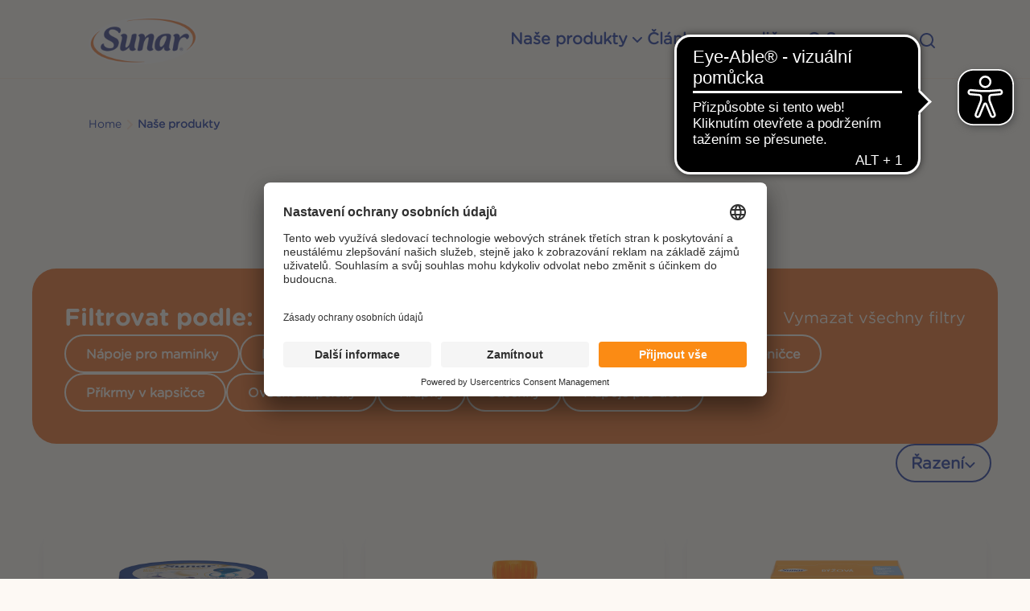

--- FILE ---
content_type: text/html; charset=UTF-8
request_url: https://www.sunar.cz/nase-produkty?kategorie=bio-detske-prikrmy
body_size: 9868
content:
<!DOCTYPE html>
  <html lang="cs" dir="ltr" prefix="content: http://purl.org/rss/1.0/modules/content/  dc: http://purl.org/dc/terms/  foaf: http://xmlns.com/foaf/0.1/  og: http://ogp.me/ns#  rdfs: http://www.w3.org/2000/01/rdf-schema#  schema: http://schema.org/  sioc: http://rdfs.org/sioc/ns#  sioct: http://rdfs.org/sioc/types#  skos: http://www.w3.org/2004/02/skos/core#  xsd: http://www.w3.org/2001/XMLSchema# ">
  <head>
    <meta charset="utf-8" />
<meta name="robots" content="index, follow" />
<link rel="canonical" href="https://www.sunar.cz/nase-produkty" />
<meta name="Generator" content="Drupal 10 (https://www.drupal.org)" />
<meta name="MobileOptimized" content="width" />
<meta name="HandheldFriendly" content="true" />
<meta name="viewport" content="width=device-width, initial-scale=1, shrink-to-fit=no" />
<meta http-equiv="x-ua-compatible" content="ie=edge" />
<style>
        :root {
          --font-headline-font-family: "Gotham Rounded Bold", sans-serif;--font-headline-font-weight: 700;--font-headline-font-style: normal;
          --font-body-font-family: "Gotham Rounded", sans-serif;--font-body-font-weight: 400;--font-body-font-style: normal;
          --headlines-uppercase: none;
          --box-menu-shadow: 0px 8px 6px 0px rgba(0, 0, 0, 0.1);
          --box-card-shadow: 0px 10px 16px -4px rgba(0,0,0,0.1);
          --primary-colour-1: #FF8037;
          --primary-colour-1-op-5: rgba(255, 128, 55, 0.1);
          --secondary-colour-1: #1935A0;
          --secondary-colour-2: #ABC3EC;
          --secondary-colour-3: #FFBF9B;
          --secondary-colour-4: #FDF9F4;
          --secondary-colour-5: #E96F29;
          --neutral-colour-1: #142C63;
          --neutral-colour-2: #FDF9F4;
          --neutral-colour-3: #ECEEF1;
          --light-text-headline: #1935A0;
          --light-text-body: #1935A0;
          --light-text-link: #1935A0;
          --light-text-link-hover: #1935A0;
          --light-bt-background: #FF8037;
          --light-bt-background-hover: #E96F29;
          --light-bt-foreground: #FDF9F4;
          --light-bt-foreground-hover: #FDF9F4;
          --light-bg-color: #FDF9F4;
          --light-full-bg-image: url();
          --light-product-bg-image: url();
          --dark-text-headline: #FDF9F4;
          --dark-text-body: #FDF9F4;
          --dark-text-link: #FDF9F4;
          --dark-text-link-hover: #ABC3EC;
          --dark-bt-background: #FDF9F4;
          --dark-bt-background-hover: #1935A0;
          --dark-bt-foreground: #FF8037;
          --dark-bt-foreground-hover: #FDF9F4;
          --dark-bg-color: #E96F29;
          --dark-full-bg-image: url();
          --dark-product-bg-image: url();
        }
      </style>
<link rel="icon" href="/themes/custom/hero_sunar/favicon.ico" type="image/vnd.microsoft.icon" />
<link rel="shortcut icon" href="themes/custom/hero_sunar/favicon.svg" type="image/svg" />
<script>window.a2a_config=window.a2a_config||{};a2a_config.callbacks=[];a2a_config.overlays=[];a2a_config.templates={};a2a_config.icon_color = "#FFFFFF,#00328C";
</script>
<style>.a2a_svg { border-radius: 50%/50% !important; }</style>

    <title>Naše produkty | Sunar.cz</title>
    <link rel="stylesheet" media="all" href="/sites/hero_sunar_cz/files/css/css_bv37awqRvfrsCIFzSXpDhr-NnuRAnjlsViGAGCZfh_0.css?delta=0&amp;language=cz&amp;theme=hero_sunar&amp;include=[base64]" />
<link rel="stylesheet" media="all" href="/sites/hero_sunar_cz/files/css/css_a8WxnhWDxyH6sazQ168MOITPPFOdNW3zETPtFwT-UUM.css?delta=1&amp;language=cz&amp;theme=hero_sunar&amp;include=[base64]" />

    <script type="application/json" data-drupal-selector="drupal-settings-json">{"path":{"baseUrl":"\/","pathPrefix":"","currentPath":"taxonomy\/term\/28","currentPathIsAdmin":false,"isFront":false,"currentLanguage":"cz","currentQuery":{"kategorie":"bio-detske-prikrmy"}},"pluralDelimiter":"\u0003","suppressDeprecationErrors":true,"ajaxPageState":{"libraries":"[base64]","theme":"hero_sunar","theme_token":null},"ajaxTrustedUrl":{"\/nase-produkty":true,"\/search":true},"gtag":{"tagId":"","consentMode":false,"otherIds":[],"events":[],"additionalConfigInfo":[]},"gtm":{"tagId":null,"settings":{"data_layer":"dataLayer","include_classes":false,"allowlist_classes":"","blocklist_classes":"","include_environment":false,"environment_id":"","environment_token":""},"tagIds":["GTM-WHR85J"]},"dataLayer":{"defaultLang":"cz","languages":{"cz":{"id":"cz","name":"Czech","direction":"ltr","weight":8}}},"views":{"ajax_path":"\/views\/ajax","ajaxViews":{"views_dom_id:9b070d43200d70d0af6a3be2d528246fc01bbf3993d6826d2b61e7906bc63063":{"view_name":"taxonomy_term","view_display_id":"block_1","view_args":"","view_path":"\/taxonomy\/term\/28","view_base_path":"taxonomy\/term\/%","view_dom_id":"9b070d43200d70d0af6a3be2d528246fc01bbf3993d6826d2b61e7906bc63063","pager_element":0,"viewsreference":{"compressed":"[base64]"}}}},"search_api_autocomplete":{"search":{"auto_submit":true}},"user":{"uid":0,"permissionsHash":"c24f2460c32f8fe4e1b2041b4e3b4f7fb454f56d426c3b6ce3881e9c37c1e901"}}</script>
<script src="/sites/hero_sunar_cz/files/js/js_uu8P0GsHqiJoIM5UNKgTqdhktuXiTJ78P2wTs1PPjxE.js?scope=header&amp;delta=0&amp;language=cz&amp;theme=hero_sunar&amp;include=[base64]"></script>
<script src="/modules/contrib/google_tag/js/gtag.js?t97yzs"></script>
<script src="/modules/contrib/google_tag/js/gtm.js?t97yzs"></script>

              <link href="/themes/custom/hero_sunar/css/gotham-rounded.css" rel="stylesheet">
                  <link href="/themes/custom/hero_sunar/css/gotham-rounded.css" rel="stylesheet">
        <script>
      (function(g,e,o,t,a,r,ge,tl,y,s){
      g.getElementsByTagName(o)[0].insertAdjacentHTML('afterbegin','<style id="georedirect1730299203594style">body{opacity:0.0 !important;}</style>');
      s=function(){g.getElementById('georedirect1730299203594style').innerHTML='body{opacity:1.0 !important;}';};
      t=g.getElementsByTagName(o)[0];y=g.createElement(e);y.async=true;
      y.src='https://g10498469755.co/gr?id=-OASrcwbd6tyhHrsRzXX&refurl='+g.referrer+'&winurl='+encodeURIComponent(window.location);
      t.parentNode.insertBefore(y,t);y.onerror=function(){s()};
      georedirect1730299203594loaded=function(redirect){var to=0;if(redirect){to=5000};
      setTimeout(function(){s();},to)};
      })(document,'script','head');
    </script>
  </head>
  <body class="layout-no-sidebars page-taxonomy-term-28 page-vocabulary-products path-taxonomy preload">
    <a href="#main-content" class="visually-hidden-focusable">
      Skip to main content
    </a>
    <noscript><iframe src="https://www.googletagmanager.com/ns.html?id=GTM-WHR85J"
                  height="0" width="0" style="display:none;visibility:hidden"></iframe></noscript>

      <div class="dialog-off-canvas-main-canvas" data-off-canvas-main-canvas>
    <div class="layout-container">

  <header role="banner" class="header component component__header has-language-switcher">
  
    
<div class="header-wrapper">
<div class="inner-header-wrapper">

      <a href="/" title="Home" rel="home" class="navbar-brand">
              <img src="/themes/custom/hero_sunar/logo.png"  width="136" height="75" alt="Home" class="img-fluid d-inline-block align-top" />
            
    </a>
    

    

  <section class="wrapper">
    <div class="header-item-center">
      <div class="overlay"></div>
      <nav class="menu" id="menu" role="navigation" aria-labelledby="block-hero-sunar-hero-master-main-menu-menu">
        <div class="menu-mobile-header">
          <button type="button" class="menu-mobile-close"><i class="ion ion-ios-close"></i></button>
        </div>
        <div id="mobile-menu-top"></div>
                

    
    <ul class="menu-section">
      
                                    
                                <li class="menu-item-has-children">
              <span class="menu-item-has-chevron">
                                  <a href="/nase-produkty">Naše produkty</a>
                  <button type="button" class="menu-mobile-chevron"></button>
                              </span>
              <div class="horizontal-menu__overlay"></div>
              <div  data-region="primary_menu" id="block-hero-sunar-hero-master-main-menu" class="clearfix menu-subs menu-mega menu-column-3 block-hero-main-menu">
                <div class="menu-mobile-nav-header">
                <div class="menu-mobile-nav-header-back">
                    <button type="button" class="menu-mobile-arrow"><i class="ion ion-ios-arrow-back"></i></button>
                    <div class="menu-mobile-title">Naše produkty</div>
                  </div>
                </div>
                <div class="menu-item-has-children-wrapper">
                                                                                                                                                                                                                                                                                                                                                                                                                                                                                                                                                                                                                                                      <div class="list-item">
            <div class="clearfix text-formatted field field--name-field-title field--type-text-long field--label-hidden field__item"><h1><img alt="Mlecne" data-entity-type="file" data-entity-uuid="87a080c3-a660-4aac-abb4-6c8246709411" src="/sites/hero_sunar_cz/files/inline-images/Hero-CZ_PDP_Product-Overview_6_Banner_Mlecne_416x234.png" width="416" height="234"></h1>

<h1><strong>Mléčná výživa</strong></h1>
</div>
      
      <div class="field field--name-field-dynamic-content field--type-link field--label-hidden field__items">
              <div class="field__item"><a href="/nase-produkty/napoje-pro-maminky">Nápoje pro maminky</a></div>
              <div class="field__item"><a href="/nase-produkty/kojenecka-mleka">Kojenecká mléka</a></div>
          </div>
  </div>
                                                                                <div class="list-item">
            <div class="clearfix text-formatted field field--name-field-title field--type-text-long field--label-hidden field__item"><h1><img alt="Prikrmy" data-entity-type="file" data-entity-uuid="c77a6102-4ab0-44f4-87c1-cae3c09f6b00" src="/sites/hero_sunar_cz/files/inline-images/Hero-CZ_PDP_Product-Overview_6_Banner_Prikrmy_416x234.png" width="416" height="234"></h1>

<h1><strong>Dětská výživa</strong></h1>
</div>
      
      <div class="field field--name-field-dynamic-content field--type-link field--label-hidden field__items">
              <div class="field__item"><a href="/nase-produkty/detske-kase">Dětské kaše</a></div>
              <div class="field__item"><a href="/nase-produkty/ovocne-kasicky">Ovocné kašičky</a></div>
              <div class="field__item"><a href="/nase-produkty/prikrmy-ve-sklenicce">Příkrmy ve skleničce</a></div>
              <div class="field__item"><a href="/nase-produkty/prikrmy-v-kapsicce">Příkrmy v kapsičce</a></div>
          </div>
  </div>
                                                                                <div class="list-item">
            <div class="clearfix text-formatted field field--name-field-title field--type-text-long field--label-hidden field__item"><h1><img alt="Snacky" data-entity-type="file" data-entity-uuid="9f68b542-57ac-450d-82a5-be231398d1d6" src="/sites/hero_sunar_cz/files/inline-images/Hero-CZ_PDP_Product-Overview_6_Banner_Snacky_416x234.png" width="416" height="234"></h1>

<h1><strong>Dětské svačinky</strong></h1>
</div>
      
      <div class="field field--name-field-dynamic-content field--type-link field--label-hidden field__items">
              <div class="field__item"><a href="/nase-produkty/ovocne-kapsicky">Ovocné kapsičky</a></div>
              <div class="field__item"><a href="/nase-produkty/krupky">Křupky</a></div>
              <div class="field__item"><a href="/nase-produkty/susenky">Sušenky</a></div>
              <div class="field__item"><a href="/nase-produkty/napoje-pro-deti">Nápoje pro děti</a></div>
          </div>
  </div>
                                                                                                                                  </div>
              </div>
            </li>
          
        
      
                          <li class="menu-item-has-children">
            <span class="menu-item-has-chevron">
                              <a href="/clanky-pro-rodice">Články pro rodiče</a>
                <button type="button" class="menu-mobile-chevron"></button>
                          </span>

            <div class="menu-subs menu-column-1">
              <div class="menu-mobile-nav-header">
                <div class="menu-mobile-nav-header-back">
                  <button type="button" class="menu-mobile-arrow"><i class="ion ion-ios-arrow-back"></i></button>
                  <div class="menu-mobile-title">Články pro rodiče</div>
                </div>
            </div>
            <div class="menu-item-has-children-wrapper">
              <ul>
                                  <li><a href="/clanky-pro-rodice/tehotenstvi">Těhotenství</a></li>
                                  <li><a href="/clanky-pro-rodice/kojenec">Kojenec</a></li>
                                  <li><a href="/clanky-pro-rodice/batole">Batole</a></li>
                              </ul>
              </div>
            </div>
          </li>

        
      
                                    
                                            <li  class="menu-item"><a href="/o-sunaru">O Sunaru</a></li>
          
        
          </ul>

  


      </nav>
    </div>
    <span class="search-toggle"></span>
    <span class="search-toggle-open"></span>
    <div class="horizontal-search-overlay"></div>

        <div class="header-item-right">
      <button type="button" class="menu-mobile-toggle">
        <span></span>
        <span></span>
        <span></span>
        <span></span>
      </button>
    </div>

  </section>


</div>
</div>
<div class="views-exposed-form bef-exposed-form settings-tray-editable block block-views block-views-exposed-filter-blocksearch-page-2" data-drupal-selector="views-exposed-form-search-page-2" id="block-hero-sunar-exposedformsearchpage-2" data-drupal-settingstray="editable">
  
    
      <div class="content">
      
<form action="/search" method="get" id="views-exposed-form-search-page-2" accept-charset="UTF-8">
  <div class="d-flex flex-wrap">
  





  <div class="js-form-item js-form-type-search-api-autocomplete form-type-search-api-autocomplete js-form-item-keyword form-item-keyword mb-3">
          <label for="edit-keyword">Hledat</label>
                    <input placeholder="Hledat" data-twig-suggestion="views-exposed-form-search-page-2" data-drupal-selector="edit-keyword" data-search-api-autocomplete-search="search" class="form-autocomplete form-control" data-autocomplete-path="/search_api_autocomplete/search?display=page_2&amp;&amp;filter=keyword" type="text" id="edit-keyword" name="keyword" value="" size="30" maxlength="128" />

                      </div>
<div data-twig-suggestion="views-exposed-form-search-page-2" data-drupal-selector="edit-actions" class="form-actions js-form-wrapper form-wrapper mb-3" id="edit-actions--2"><input data-twig-suggestion="views-exposed-form-search-page-2" data-drupal-selector="edit-submit-search" type="submit" id="edit-submit-search" value="Hledat" class="button js-form-submit form-submit btn btn-primary form-control" />
</div>

</div>

</form>

    </div>
  </div>


</header>

    <div id="block-hero-sunar-hero-master-breadcrumbs" class="settings-tray-editable block block-system block-system-breadcrumb-block" data-drupal-settingstray="editable">
  
    
      <div class="content">
      
  <nav role="navigation" aria-label="breadcrumb" style="">
  <ol class="breadcrumb">
            <li class="breadcrumb-item">
        <a href="/">Home</a>
      </li>
                <li class="breadcrumb-item active">
        Naše produkty
      </li>
        </ol>
</nav>


    </div>
  </div>



  

  

  <main role="main">
    <a id="main-content" tabindex="-1"></a>
    <div class="layout-content">
        <div data-drupal-messages-fallback class="hidden"></div><div id="block-hero-sunar-hero-master-content" class="block block-system block-system-main-block">
  
    
      <div class="content">
      <div about="/nase-produkty" id="taxonomy-term-28" class="taxonomy-term vocabulary-products">
  <div class="content">
    
      <div class="field field--name-field-component field--type-entity-reference-revisions field--label-hidden field__items">
              <div class="field__item">  <div class="component component__taxonomy-filter component--view-mode--default">
          
            <div class="field field--name-field-taxonomy-filter field--type-viewsreference field--label-hidden field__item"><div class="views-element-container"><div class="component component--dynamic-component-wrapper component__dynamic-component-wrapper view view-taxonomy-term view-id-taxonomy_term view-display-id-block_1 js-view-dom-id-9b070d43200d70d0af6a3be2d528246fc01bbf3993d6826d2b61e7906bc63063">
  
    
        <div class="view-filters">
      
<form class="views-exposed-form hide-filter-apply bef-exposed-form" data-drupal-selector="views-exposed-form-taxonomy-term-block-1" action="/nase-produkty" method="get" id="views-exposed-form-taxonomy-term-block-1" accept-charset="UTF-8">
  <div class="d-flex flex-wrap">
  





  <div class="js-form-item js-form-type-select form-type-select js-form-item-tid form-item-tid form-no-label mb-3">
                    
<select data-twig-suggestion="views-exposed-form-taxonomy-term-block-1" data-drupal-selector="edit-tid" id="edit-tid" name="tid" class="form-select"><optgroup label="Naše produkty"><option value="60">Nápoje pro maminky</option><option value="61">Kojenecká mléka</option><option value="62">Dětské kaše</option><option value="59">Ovocné kašičky</option><option value="4">Příkrmy ve skleničce</option><option value="3">Příkrmy v kapsičce</option><option value="57">Ovocné kapsičky</option><option value="29">Křupky</option><option value="56">Sušenky</option><option value="69">Nápoje pro děti</option></optgroup></select>
                      </div>






  <div class="js-form-item js-form-type-select form-type-select js-form-item-tags form-item-tags form-no-label mb-3">
                    
<select class="tags-select form-select" data-twig-suggestion="views-exposed-form-taxonomy-term-block-1" data-drupal-selector="edit-tags" multiple="multiple" name="tags[]" id="edit-tags"><optgroup label="Podle věku"><option value="64">Od narození</option><option value="65">Od ukončeného 4. měsíce</option><option value="63">Od ukončeného 6. měsíce</option><option value="7">Od ukončeného 8. měsíce</option><option value="8">Od ukončeného 10. měsíce</option><option value="19">Od ukončeného 12. měsíce</option><option value="16">Od ukončeného 24. měsíce</option><option value="17">Od ukončeného 36. měsíce</option></optgroup><optgroup label="Vlastnosti"><option value="14">Mléčné</option><option value="10">Nemléčné</option><option value="11">Bez lepku</option><option value="15">BIO</option><option value="70">Probiotika</option></optgroup></select>
                      </div>

<div class="filters-wrapper taxonomy-term-filter--wrapper">
  <div class="filter-title">Všechny produkty</div>
    <div class="top-filter">
    <div class="filters collapsed">
      <div class="top-rows">
        <div class="top-row">
          <a class="collapse-filters" href="javascript:void();"></a>
          <div class="filter-by">Filtrovat podle:</div>
          <div class="filter-tabs">
                          <div class="filter-tab filter-tab-0" data-tab-id="0">
                <div class="label open">Naše produkty</div>
              </div>
                          <div class="filter-tab filter-tab-1" data-tab-id="1">
                <div class="label ">Podle věku</div>
              </div>
                          <div class="filter-tab filter-tab-2" data-tab-id="2">
                <div class="label ">Vlastnosti</div>
              </div>
                      </div>
        </div>
        <a class="clear-all-filters" href="javascript:void();">Vymazat všechny filtry</a>
      </div>
              <div class="filter-tab-mobile filter-tab-0" data-tab-id="0">
          <div class="label open">Naše produkty</div>
        </div>
        <div class="middle-row tab-content-0 tab-content-active">
                      <div class="term-button-wrapper">
              <div class="term  category " data-tid="60" data-default="cz" data-language="cz">
                <span class="term-label">Nápoje pro maminky</span>
              </div>
            </div>
                      <div class="term-button-wrapper">
              <div class="term  category " data-tid="61" data-default="cz" data-language="cz">
                <span class="term-label">Kojenecká mléka</span>
              </div>
            </div>
                      <div class="term-button-wrapper">
              <div class="term  category " data-tid="62" data-default="cz" data-language="cz">
                <span class="term-label">Dětské kaše</span>
              </div>
            </div>
                      <div class="term-button-wrapper">
              <div class="term  category " data-tid="59" data-default="cz" data-language="cz">
                <span class="term-label">Ovocné kašičky</span>
              </div>
            </div>
                      <div class="term-button-wrapper">
              <div class="term  category " data-tid="4" data-default="cz" data-language="cz">
                <span class="term-label">Příkrmy ve skleničce</span>
              </div>
            </div>
                      <div class="term-button-wrapper">
              <div class="term  category " data-tid="3" data-default="cz" data-language="cz">
                <span class="term-label">Příkrmy v kapsičce</span>
              </div>
            </div>
                      <div class="term-button-wrapper">
              <div class="term  category " data-tid="57" data-default="cz" data-language="cz">
                <span class="term-label">Ovocné kapsičky</span>
              </div>
            </div>
                      <div class="term-button-wrapper">
              <div class="term  category " data-tid="29" data-default="cz" data-language="cz">
                <span class="term-label">Křupky</span>
              </div>
            </div>
                      <div class="term-button-wrapper">
              <div class="term  category " data-tid="56" data-default="cz" data-language="cz">
                <span class="term-label">Sušenky</span>
              </div>
            </div>
                      <div class="term-button-wrapper">
              <div class="term  category " data-tid="69" data-default="cz" data-language="cz">
                <span class="term-label">Nápoje pro děti</span>
              </div>
            </div>
                  </div>
              <div class="filter-tab-mobile filter-tab-1" data-tab-id="1">
          <div class="label ">Podle věku</div>
        </div>
        <div class="middle-row tab-content-1 ">
                      <div class="term-button-wrapper">
              <div class="term " data-tid="64" data-default="cz" data-language="cz">
                <span class="term-label">Od narození</span>
              </div>
            </div>
                      <div class="term-button-wrapper">
              <div class="term " data-tid="65" data-default="cz" data-language="cz">
                <span class="term-label">Od ukončeného 4. měsíce</span>
              </div>
            </div>
                      <div class="term-button-wrapper">
              <div class="term " data-tid="63" data-default="cz" data-language="cz">
                <span class="term-label">Od ukončeného 6. měsíce</span>
              </div>
            </div>
                      <div class="term-button-wrapper">
              <div class="term " data-tid="7" data-default="cz" data-language="cz">
                <span class="term-label">Od ukončeného 8. měsíce</span>
              </div>
            </div>
                      <div class="term-button-wrapper">
              <div class="term " data-tid="8" data-default="cz" data-language="cz">
                <span class="term-label">Od ukončeného 10. měsíce</span>
              </div>
            </div>
                      <div class="term-button-wrapper">
              <div class="term " data-tid="19" data-default="cz" data-language="cz">
                <span class="term-label">Od ukončeného 12. měsíce</span>
              </div>
            </div>
                      <div class="term-button-wrapper">
              <div class="term " data-tid="16" data-default="cz" data-language="cz">
                <span class="term-label">Od ukončeného 24. měsíce</span>
              </div>
            </div>
                      <div class="term-button-wrapper">
              <div class="term " data-tid="17" data-default="cz" data-language="cz">
                <span class="term-label">Od ukončeného 36. měsíce</span>
              </div>
            </div>
                  </div>
              <div class="filter-tab-mobile filter-tab-2" data-tab-id="2">
          <div class="label ">Vlastnosti</div>
        </div>
        <div class="middle-row tab-content-2 ">
                      <div class="term-button-wrapper">
              <div class="term " data-tid="14" data-default="cz" data-language="cz">
                <span class="term-label">Mléčné</span>
              </div>
            </div>
                      <div class="term-button-wrapper">
              <div class="term " data-tid="10" data-default="cz" data-language="cz">
                <span class="term-label">Nemléčné</span>
              </div>
            </div>
                      <div class="term-button-wrapper">
              <div class="term " data-tid="11" data-default="cz" data-language="cz">
                <span class="term-label">Bez lepku</span>
              </div>
            </div>
                      <div class="term-button-wrapper">
              <div class="term " data-tid="15" data-default="cz" data-language="cz">
                <span class="term-label">BIO</span>
              </div>
            </div>
                      <div class="term-button-wrapper">
              <div class="term " data-tid="70" data-default="cz" data-language="cz">
                <span class="term-label">Probiotika</span>
              </div>
            </div>
                  </div>
            <div class="filter-bottom">
        <a class="clear-all-filters" href="javascript:void();">Vymazat všechny filtry</a>
      </div>
    </div>
  </div>
  <div class="drop-down-sort-by--wrap">
    <div class="drop-down-sort-by">
    <div class="sort-by-rectangle">
      <div class="sort-by">Řazení</div>
      <div class="sort-by-options">
        <p data-order="ASC">A..Z</p>
        <p data-order="DESC">Z..A</p>
      </div>
    </div>
  </div>
  </div>
  </div>






  <div class="js-form-item js-form-type-select form-type-select js-form-item-sort-by form-item-sort-by mb-3">
          <label for="edit-sort-by">Sort by</label>
                    
<select data-twig-suggestion="views-exposed-form-taxonomy-term-block-1" data-drupal-selector="edit-sort-by" id="edit-sort-by" name="sort_by" class="form-select"><option value="title" selected="selected">Title</option></select>
                      </div>






  <div class="js-form-item js-form-type-select form-type-select js-form-item-sort-order form-item-sort-order mb-3">
          <label for="edit-sort-order">Order</label>
                    
<select data-twig-suggestion="views-exposed-form-taxonomy-term-block-1" data-drupal-selector="edit-sort-order" id="edit-sort-order" name="sort_order" class="form-select"><option value="ASC">Asc</option><option value="DESC" selected="selected">Desc</option></select>
                      </div>
<div data-twig-suggestion="views-exposed-form-taxonomy-term-block-1" data-drupal-selector="edit-actions" class="form-actions js-form-wrapper form-wrapper mb-3" id="edit-actions"><input data-twig-suggestion="views-exposed-form-taxonomy-term-block-1" data-drupal-selector="edit-submit-taxonomy-term" type="submit" id="edit-submit-taxonomy-term" value="Apply" class="button js-form-submit form-submit btn btn-primary form-control" />
</div>

</div>

</form>

    </div>
    
      <div class="view-content row">
      



    
        
  
  <div class="align-items-stretch col-sm-6 mb-5 d-flex taxonomy-card">
    <div class="card product_detail_page">
      <a class="" href="https://www.sunar.cz/nase-produkty/kojenecka-mleka/sunar-premium-1" role="link">
          <img loading="lazy" src="/sites/hero_sunar_cz/files/2025-02/Hero-CZ-PDP_Product_image_Premium_1.png" width="1080" height="1080" alt="Sunar Premium 1" typeof="foaf:Image" />



      </a>
      <div class="card-body">
        <div class="card-info">
                  </div>

        <h5 class="card-title"><a href="/nase-produkty/kojenecka-mleka/sunar-premium-1" hreflang="cz">Sunar Premium 1</a>
</h5>
                                <div class="card-text">
</div>
                                  <a class="btn btn-primary product_detail_page" href="https://www.sunar.cz/nase-produkty/kojenecka-mleka/sunar-premium-1" role="button">Prozkoumat</a>
      </div>

    </div>
  </div>

    
        
  
  <div class="align-items-stretch col-sm-6 mb-5 d-flex taxonomy-card">
    <div class="card product_detail_page">
      <a class="" href="https://www.sunar.cz/nase-produkty/ovocne-kapsicky/smootik-malina-jogurt-oves" role="link">
          <img loading="lazy" src="/sites/hero_sunar_cz/files/2025-07/Hero-CZ-PDP_Product_image_Kapsicka_smootik_malina.png" width="1080" height="1080" alt="Smootik malina" typeof="foaf:Image" />



      </a>
      <div class="card-body">
        <div class="card-info">
                  </div>

        <h5 class="card-title"><a href="/nase-produkty/ovocne-kapsicky/smootik-malina-jogurt-oves" hreflang="cz">Smootík malina, jogurt, oves</a>
</h5>
                                <div class="card-text">
</div>
                                  <a class="btn btn-primary product_detail_page" href="https://www.sunar.cz/nase-produkty/ovocne-kapsicky/smootik-malina-jogurt-oves" role="button">Prozkoumat</a>
      </div>

    </div>
  </div>

    
        
  
  <div class="align-items-stretch col-sm-6 mb-5 d-flex taxonomy-card">
    <div class="card product_detail_page">
      <a class="" href="https://www.sunar.cz/nase-produkty/detske-kase/cerealni-kase-ryzova" role="link">
          <img loading="lazy" src="/sites/hero_sunar_cz/files/2025-07/Hero-CZ-PDP_Product_image_Nova-kase-ryzova.png" width="1080" height="1080" alt="Rýžová kaše" typeof="foaf:Image" />



      </a>
      <div class="card-body">
        <div class="card-info">
                  </div>

        <h5 class="card-title"><a href="/nase-produkty/detske-kase/cerealni-kase-ryzova" hreflang="cz">Cereální kaše rýžová</a>
</h5>
                                <div class="card-text">
</div>
                                  <a class="btn btn-primary product_detail_page" href="https://www.sunar.cz/nase-produkty/detske-kase/cerealni-kase-ryzova" role="button">Prozkoumat</a>
      </div>

    </div>
  </div>

    
        
  
  <div class="align-items-stretch col-sm-6 mb-5 d-flex taxonomy-card">
    <div class="card product_detail_page">
      <a class="" href="https://www.sunar.cz/nase-produkty/prikrmy-v-kapsicce/zelenina-s-kuretem-ryzi" role="link">
          <img loading="lazy" src="/sites/hero_sunar_cz/files/2025-07/Hero-CZ-PDP_Product_image_kapsicky-zelenina-s-kuretem-a-ryzi.png" width="1080" height="1080" alt="Kapsička zelenina s kuřetem" typeof="foaf:Image" />



      </a>
      <div class="card-body">
        <div class="card-info">
                  </div>

        <h5 class="card-title"><a href="/nase-produkty/prikrmy-v-kapsicce/zelenina-s-kuretem-ryzi" hreflang="cz"> Zelenina s kuřetem a rýží</a>
</h5>
                                <div class="card-text">
</div>
                                  <a class="btn btn-primary product_detail_page" href="https://www.sunar.cz/nase-produkty/prikrmy-v-kapsicce/zelenina-s-kuretem-ryzi" role="button">Prozkoumat</a>
      </div>

    </div>
  </div>

    
        
  
  <div class="align-items-stretch col-sm-6 mb-5 d-flex taxonomy-card">
    <div class="card product_detail_page">
      <a class="" href="https://www.sunar.cz/nase-produkty/kojenecka-mleka/sunar-premium-2" role="link">
          <img loading="lazy" src="/sites/hero_sunar_cz/files/2025-02/Hero-CZ-PDP_Product_image_Premium_2.png" width="1080" height="1080" alt="Sunar Premium 2" typeof="foaf:Image" />



      </a>
      <div class="card-body">
        <div class="card-info">
                  </div>

        <h5 class="card-title"><a href="/nase-produkty/kojenecka-mleka/sunar-premium-2" hreflang="cz">Sunar Premium 2</a>
</h5>
                                <div class="card-text">
</div>
                                  <a class="btn btn-primary product_detail_page" href="https://www.sunar.cz/nase-produkty/kojenecka-mleka/sunar-premium-2" role="button">Prozkoumat</a>
      </div>

    </div>
  </div>

    
        
  
  <div class="align-items-stretch col-sm-6 mb-5 d-flex taxonomy-card">
    <div class="card product_detail_page">
      <a class="" href="https://www.sunar.cz/nase-produkty/ovocne-kapsicky/smootik-mango-kokosove-mleko-oves" role="link">
          <img loading="lazy" src="/sites/hero_sunar_cz/files/2025-07/Hero-CZ-PDP_Product_image_Kapsicka_smootik_mango.png" width="1080" height="1080" alt="Smootik mango" typeof="foaf:Image" />



      </a>
      <div class="card-body">
        <div class="card-info">
                  </div>

        <h5 class="card-title"><a href="/nase-produkty/ovocne-kapsicky/smootik-mango-kokosove-mleko-oves" hreflang="cz">Smootík mango, kokosové mléko, oves</a>
</h5>
                                <div class="card-text">
</div>
                                  <a class="btn btn-primary product_detail_page" href="https://www.sunar.cz/nase-produkty/ovocne-kapsicky/smootik-mango-kokosove-mleko-oves" role="button">Prozkoumat</a>
      </div>

    </div>
  </div>

    
        
  
  <div class="align-items-stretch col-sm-6 mb-5 d-flex taxonomy-card">
    <div class="card product_detail_page">
      <a class="" href="https://www.sunar.cz/nase-produkty/detske-kase/nemlecna-prvni-ryzova-kase" role="link">
          <img loading="lazy" src="/sites/hero_sunar_cz/files/2025-02/Hero-CZ-PDP_Product_image_NEMLECNA-ryzova-kase-prvni.png" width="1080" height="1080" alt="Nemléčná první rýžová kaše" typeof="foaf:Image" />



      </a>
      <div class="card-body">
        <div class="card-info">
                  </div>

        <h5 class="card-title"><a href="/nase-produkty/detske-kase/nemlecna-prvni-ryzova-kase" hreflang="cz">Nemléčná první rýžová kaše</a>
</h5>
                                <div class="card-text">
</div>
                                  <a class="btn btn-primary product_detail_page" href="https://www.sunar.cz/nase-produkty/detske-kase/nemlecna-prvni-ryzova-kase" role="button">Prozkoumat</a>
      </div>

    </div>
  </div>

    
        
  
  <div class="align-items-stretch col-sm-6 mb-5 d-flex taxonomy-card">
    <div class="card product_detail_page">
      <a class="" href="https://www.sunar.cz/nase-produkty/prikrmy-v-kapsicce/kuskus-se-zeleninou-kuretem" role="link">
          <img loading="lazy" src="/sites/hero_sunar_cz/files/2025-07/Hero-CZ-PDP_Product_image_kapsicky-kuskus-se-zeleninou-a-kuretem_0.png" width="1080" height="1080" alt="Kuskus se zeleninou" typeof="foaf:Image" />



      </a>
      <div class="card-body">
        <div class="card-info">
                  </div>

        <h5 class="card-title"><a href="/nase-produkty/prikrmy-v-kapsicce/kuskus-se-zeleninou-kuretem" hreflang="cz"> Kuskus se zeleninou a kuřetem</a>
</h5>
                                <div class="card-text">
</div>
                                  <a class="btn btn-primary product_detail_page" href="https://www.sunar.cz/nase-produkty/prikrmy-v-kapsicce/kuskus-se-zeleninou-kuretem" role="button">Prozkoumat</a>
      </div>

    </div>
  </div>

    
        
  
  <div class="align-items-stretch col-sm-6 mb-5 d-flex taxonomy-card">
    <div class="card product_detail_page">
      <a class="" href="https://www.sunar.cz/nase-produkty/kojenecka-mleka/sunar-premium-3" role="link">
          <img loading="lazy" src="/sites/hero_sunar_cz/files/2025-02/Hero-CZ-PDP_Product_image_Premium_3_0.png" width="1080" height="1080" alt="Sunar Premium 3" typeof="foaf:Image" />



      </a>
      <div class="card-body">
        <div class="card-info">
                  </div>

        <h5 class="card-title"><a href="/nase-produkty/kojenecka-mleka/sunar-premium-3" hreflang="cz">Sunar Premium 3</a>
</h5>
                                <div class="card-text">
</div>
                                  <a class="btn btn-primary product_detail_page" href="https://www.sunar.cz/nase-produkty/kojenecka-mleka/sunar-premium-3" role="button">Prozkoumat</a>
      </div>

    </div>
  </div>

    </div>
  
        <nav aria-label="pagination-heading" class="component__pagination">
    <h4 id="pagination-heading" class="visually-hidden">Pagination</h4>
    <ul class="pagination js-pager__items">
                                                        <li class="page-item active">
                      <span class="page-link">1</span>
                  </li>
              <li class="page-item ">
                      <a href="?kategorie=bio-detske-prikrmy&amp;page=1" title="" class="page-link">2</a>
                  </li>
              <li class="page-item ">
                      <a href="?kategorie=bio-detske-prikrmy&amp;page=2" title="" class="page-link">3</a>
                  </li>
              <li class="page-item ">
                      <a href="?kategorie=bio-detske-prikrmy&amp;page=3" title="" class="page-link">4</a>
                  </li>
              <li class="page-item ">
                      <a href="?kategorie=bio-detske-prikrmy&amp;page=4" title="" class="page-link">5</a>
                  </li>
              <li class="page-item ">
                      <a href="?kategorie=bio-detske-prikrmy&amp;page=5" title="" class="page-link">6</a>
                  </li>
              <li class="page-item ">
                      <a href="?kategorie=bio-detske-prikrmy&amp;page=6" title="" class="page-link">7</a>
                  </li>
              <li class="page-item ">
                      <a href="?kategorie=bio-detske-prikrmy&amp;page=7" title="" class="page-link">8</a>
                  </li>
              <li class="page-item ">
                      <a href="?kategorie=bio-detske-prikrmy&amp;page=8" title="" class="page-link">9</a>
                  </li>
                          <li class="page-item" role="presentation"><span class="page-link">&hellip;</span></li>
                          <li class="page-item next-page">
          <a href="?kategorie=bio-detske-prikrmy&amp;page=1" title="Další" rel="next" class="page-link">
            <span aria-hidden="true">Další</span>
            <span class="visually-hidden">Další</span>
          </a>
        </li>
                          <li class="page-item last-page">
          <a href="?kategorie=bio-detske-prikrmy&amp;page=10" title="Go to last page" class="page-link">
            <span aria-hidden="true">Last »</span>
            <span class="visually-hidden">Last page</span>
          </a>
        </li>
          </ul>
  </nav>

          </div>
</div>
</div>
      
      </div>
</div>
              <div class="field__item">

<div class="component component__spacer style__lg mobile__view__on">

            <div class="component__spacer">
      </div>
      </div>
</div>
          </div>
  
  </div>
</div>

    </div>
  </div>
<div id="block-hero-sunar-kdesunarkoupit" class="settings-tray-editable block-content-basic block block-block-content block-block-contentaa829c21-f084-4f98-bb0e-4aac2682d6c7" data-drupal-settingstray="editable">
  
    
      <div class="content">
      
            <div class="clearfix text-formatted field field--name-body field--type-text-with-summary field--label-hidden field__item"><div style="align-items:center;display:flex;font-family:'Gotham Rounded', sans-serif;gap:16px;justify-content:center;overflow:hidden;padding:14px;"><h2 style="color:navy;font-size:16px;margin:0;white-space:nowrap;"><strong>Kde Sunar koupit:</strong></h2><div style="align-items:center;display:flex;flex-wrap:wrap;gap:16px;"><a style="align-items:center;display:flex;" href="https://allegro.cz/vyhledavani?string=sunar" target="_blank"><img style="display:block;object-fit:contain;" src="/sites/hero_sunar_cz/files/2025-03/Allegro_logo_0.png" alt="allegro" width="72" height="72"> </a><a style="align-items:center;display:flex;" href="https://www.alza.cz/sunar/v8302.htm?evt=re&amp;exps=sunar" target="_blank"><img style="display:block;object-fit:contain;" src="/sites/hero_sunar_cz/files/2025-03/alza-cz.%20logo.png" alt="alza" width="NaN" height="NaN"> </a><a style="align-items:center;display:flex;" href="https://www.rossmann.cz/vyhledavani$d4063-search?query=sunar" target="_blank"><img style="display:block;max-width:180px;object-fit:contain;" src="https://hero-sunar-cz-gp-prod.tribalddb.co.uk/sites/hero_sunar_cz/files/2025-12/rossmann-logo-neg-1-jpg.jpg" alt="rossmann" width="143" height="30"> </a><a style="align-items:center;display:flex;" href="https://www.dm.cz/search?query=sunar&amp;searchProviderType=product" target="_blank"><img style="display:block;object-fit:contain;" src="/sites/hero_sunar_cz/files/2025-02/dm.a05e20c.png" alt="dm" width="NaN" height="NaN"> </a><a style="align-items:center;display:flex;" href="https://www.drmax.cz/sunar" target="_blank"><img style="display:block;object-fit:contain;" src="/sites/hero_sunar_cz/files/2025-03/drmax%20logo.png" alt="drmax" width="NaN" height="NaN"> </a><a style="align-items:center;display:flex;" href="https://www.benu.cz/vyhledavani?q=sunar" target="_blank"><img style="display:block;object-fit:contain;" src="/sites/hero_sunar_cz/files/2025-03/benu%20logo.png" alt="benu" width="NaN" height="NaN"> </a><a style="align-items:center;display:flex;" href="https://www.pilulka.cz/sunar" target="_blank"><img style="display:block;object-fit:contain;" src="/sites/hero_sunar_cz/files/2025-03/pilulka%20logo.png" alt="pilulka" width="NaN" height="NaN"> </a><a style="align-items:center;display:flex;" href="https://www.rohlik.cz/hledat?q=sunar&amp;companyId=1" target="_blank"><img style="display:block;object-fit:contain;" src="/sites/hero_sunar_cz/files/2025-03/rohlik%20logo.png" alt="rohlik" width="NaN" height="NaN"> </a><a style="align-items:center;display:flex;" href="https://www.kosik.cz/vyhledavani?search=sunar" target="_blank"><img style="display:block;object-fit:contain;vertical-align:middle;" src="/sites/hero_sunar_cz/files/2025-03/kosik%20logo.png" alt="kosik" width="NaN" height="NaN">&nbsp;</a></div></div></div>
      
    </div>
  </div>


      <div id="back-to-top">
        <svg xmlns="http://www.w3.org/2000/svg" width="26" height="26" viewBox="0 0 24 24" fill="none" stroke="#fff" stroke-width="2" stroke-linecap="round" stroke-linejoin="round"><path d="M12 19V6M5 12l7-7 7 7"/></svg>
      </div>
    </div>
    
    
    
  </main>

  <footer role="contentinfo" class="component component__footer">
  <div class="row align-items-start">
            <div class="region region-footer-first">
    <div id="block-hero-sunar-categorytitle1" class="settings-tray-editable block-content-basic block block-block-content block-block-contentc423fca9-5739-4eb7-883e-7ef3293664f9" data-drupal-settingstray="editable">
  
      <h2>Kontaktujte nás</h2>
    
      <div class="content">
      
            <div class="clearfix text-formatted field field--name-body field--type-text-with-summary field--label-hidden field__item"><p><a href="/kontakt">Kontakt</a></p>

<p><a href="/nejcastejsi-dotazy">FAQ</a></p>

<p><a href="https://hero-group.ch/cs/hero-czech-slovakia">Hero Czechia</a></p>
</div>
      
    </div>
  </div>

  </div>

                <div class="region region-footer-second">
    <div id="block-hero-sunar-categorytitle2" class="settings-tray-editable block-content-basic block block-block-content block-block-content225f082e-27da-4512-ae95-16822723bf43" data-drupal-settingstray="editable">
  
      <h2>Právní náležitosti</h2>
    
      <div class="content">
      
            <div class="clearfix text-formatted field field--name-body field--type-text-with-summary field--label-hidden field__item"><p><a href="/podminky-pouziti-stranek-sunar">Cookies</a></p>

<p><a href="/zasady-zpracovani-osobnich-udaju">Ochrana osobních údajů</a></p>
</div>
      
    </div>
  </div>

  </div>

                <div class="region region-footer-third">
    <div id="block-hero-sunar-categorytitle3" class="settings-tray-editable block-content-basic block block-block-content block-block-contentfa3e886b-3137-403e-bffa-aae5f7b69b90" data-drupal-settingstray="editable">
  
      <h2>Obecné</h2>
    
      <div class="content">
      
            <div class="clearfix text-formatted field field--name-body field--type-text-with-summary field--label-hidden field__item"><p><a href="/o-sunaru">O Sunaru</a></p>

<p><a href="/o-sunaru/nase-manifesto">Naše manifesto</a></p>

<p><a href="/o-sunaru/historie">Historie</a></p>
</div>
      
    </div>
  </div>

  </div>

                <div class="region region-footer-fourth">
    <div id="block-hero-sunar-hero-master-stayconnected" class="settings-tray-editable block-content-basic block block-block-content block-block-contentcf949002-a6d4-49b4-b1c2-f389f4324ac7" data-drupal-settingstray="editable">
  
      <h2>Sledujte nás</h2>
    
      <div class="content">
      
            <div class="clearfix text-formatted field field--name-body field--type-text-with-summary field--label-hidden field__item"><ul>
	<li><a href="https://www.facebook.com/sunar" target="_blank"><svg class="icon" viewBox="0 0 13.992 28.016"> <path d="M9.242 5.927c0-1.286 1.12-1.053 1.12-1.053h3.228V.034S13.86 0 8.562 0c-5.3 0-5.54 4.676-5.54 4.676v4.28H0v5.233h3.023v13.825H9.24V14.19h3.974l.777-5.233H9.24v-3.03z" /> </svg> </a></li>
	<li><a href="https://www.instagram.com/sunar_cz/#" target="_blank"><svg class="icon" viewBox="3.419 4.831 49.576 49.575"> <path d="M43.414 4.83H13c-5.283 0-9.58 4.298-9.58 9.58V44.827c0 5.283 4.297 9.58 9.58 9.58h30.415c5.283 0 9.58-4.297 9.58-9.58V14.41c0-5.283-4.298-9.58-9.58-9.58zm2.748 5.714l1.096-.004v8.404l-8.375.027-.028-8.4 7.307-.026zM21.132 24.53c1.588-2.197 4.163-3.638 7.075-3.638s5.488 1.44 7.074 3.638c1.034 1.434 1.653 3.188 1.653 5.088 0 4.812-3.918 8.726-8.728 8.726-4.812 0-8.726-3.914-8.726-8.726 0-1.9.618-3.654 1.65-5.088zm27.032 20.295c0 2.62-2.13 4.75-4.75 4.75H13c-2.62 0-4.75-2.13-4.75-4.75V24.53h7.4c-.64 1.572-1 3.29-1 5.088 0 7.473 6.08 13.557 13.557 13.557s13.556-6.084 13.556-13.557c0-1.8-.36-3.516-1-5.088h7.4v20.295z" /> </svg> </a></li>
	<li><a href="https://www.youtube.com/SunarCZ" target="_blank"><svg class="icon" viewBox="0 0 35.118 22.683"> <path d="M28.77 0H6.346C2.856 0 0 2.886 0 6.42v9.843c0 3.532 2.856 6.42 6.346 6.42H28.77c3.49 0 6.348-2.888 6.348-6.42V6.42C35.118 2.885 32.26 0 28.77 0m-5.017 12.432l-8.72 5.47c-1.014.64-1.844.172-1.843-1.037l.01-11.042c0-1.206.834-1.683 1.854-1.05l8.693 5.358c1.018.63 1.02 1.665.006 2.302" /> </svg> </a></li>
</ul>
</div>
      
    </div>
  </div>

  </div>

      </div>
  <div class="row align-items-start">
            <div class="logo">
    <a href="/" title="Home" rel="home" class="navbar-brand">
      <img src="/themes/custom/hero_sunar/logo.png" width="99" height="41" alt="Home" loading="lazy" class="img-fluid d-inline-block align-top">
    </a>
  </div>
  <div class="row copyright">
    
    <a href="https://www.hero-group.ch/en">Hero Global</a>
    <div id="block-hero-sunar-hero-master-footercopyright" class="settings-tray-editable block-content-basic block block-block-content block-block-contentcdeb2d28-8e70-4dc7-a5bd-0c30eae4d7a1" data-drupal-settingstray="editable">
  
    
      <div class="content">
      
            <div class="clearfix text-formatted field field--name-body field--type-text-with-summary field--label-hidden field__item"><p>Copyright © Hero 2025</p>
</div>
      
    </div>
  </div>

  </div>

      </div>
</footer>

</div>
  </div>

    <script>window.dataLayer = window.dataLayer || []; window.dataLayer.push({"":"Sunar.cz","userUid":0});</script>

    <script src="/sites/hero_sunar_cz/files/js/js_8v8mxvhGAjuU1F25Vk77ecSSYRe_mFEUTbQWE3EVVwI.js?scope=footer&amp;delta=0&amp;language=cz&amp;theme=hero_sunar&amp;include=[base64]"></script>
<script src="https://static.addtoany.com/menu/page.js" defer></script>
<script src="/sites/hero_sunar_cz/files/js/js_CjsD1pTRHlqPekDuVuSdcSgjikDjgSQruibW3aHoD1A.js?scope=footer&amp;delta=2&amp;language=cz&amp;theme=hero_sunar&amp;include=[base64]"></script>

  </body>
</html>


--- FILE ---
content_type: text/css
request_url: https://www.sunar.cz/themes/custom/hero_sunar/css/gotham-rounded.css
body_size: 66
content:
@font-face {
  font-family: 'Gotham Rounded Bold';
  src: url('../fonts/Gotham/GothamRoundedBold_normal_normal.woff2') format('woff2'),
      url('../fonts/Gotham/GothamRoundedBold_normal_normal.woff') format('woff');
  font-weight: bold;
  font-style: normal;
  font-display: swap;
}

@font-face {
  font-family: 'Gotham Rounded';
  src: url('../fonts/Gotham/GothamRoundedBook_normal_normal.woff2') format('woff2'),
      url('../fonts/Gotham/GothamRoundedBook_normal_normal.woff') format('woff');
  font-weight: normal;
  font-style: normal;
  font-display: swap;
}

--- FILE ---
content_type: application/javascript; charset=utf-8
request_url: https://g10498469755.co/gr?id=-OASrcwbd6tyhHrsRzXX&refurl=&winurl=https%3A%2F%2Fwww.sunar.cz%2Fnase-produkty%3Fkategorie%3Dbio-detske-prikrmy
body_size: 198
content:
if (typeof georedirect1730299203594loaded === "function") { georedirect1730299203594loaded(); }if (typeof georedirectLoaded !== "undefined" && typeof georedirectLoaded["-OASrcwbd6tyhHrsRzXX"] === "function") { georedirectLoaded["-OASrcwbd6tyhHrsRzXX"](); }if (typeof georedirect1730299203594Status === "function") { georedirect1730299203594Status(0); }

--- FILE ---
content_type: application/javascript
request_url: https://cdn.eye-able.com/configs/sunar.cz.js
body_size: 695
content:
var eyeAble_pluginConfig = {"azureDemoMode":false,"disableZoom":false,"license":{"sunar.cz":"b5abc3637a4677d6epqtofdk7"},"mainIconAlt":2,"precisePosition":true,"customFunctionPosition":{"Bluefilter":"Main","Darkmode":"Main","TabNavi":"More","ColorCorrection":"Main","HideImages":"Main","LargeCursor":"More","StopAnimation":"More"},"topPosition":"12%","rightPosition":"20px","mobileBottomPosition":"26px","mobileRightPosition":"74px","sidePosition":"right","mobileSidePosition":"left","iconSize":"70px","mobileIconSize":"50px","customIconColor":"#000000","customBackgroundColor":"#000000","externalLogoUrl":"","externalToolbarLogoUrl":"","maxMagnification":7,"maxMobileMagnification":3,"blacklistContrast":".card-reading-time,  .card-created, .slick-prev.slick-arrow,  .slick-next.slick-arrow, .accordion-button.collapsed","blacklistDarkmode":"","blacklistFontsize":"body > div.dialog-off-canvas-main-canvas > div > header > div.header-wrapper > div, #block-hero-sunar-hero-master-content > div > article > div > div.component.component__banner-leaf-background-full-widt.component--view-mode--default > div.component__banner-leaf-background-description, .field--name-field-title.field__item,  #slick-25a734c99a1 > div > div > div.slick__slide.slide.slide--0.slick-slide.slick-current.slick-active, #views-exposed-form-taxonomy-term-block-1 > div > div.filters-wrapper.taxonomy-term-filter--wrapper > div.top-filter > div, #views-exposed-form-taxonomy-term-block-1 > div > div.filters-wrapper.taxonomy-term-filter--wrapper > div.top-filter > div > div.middle-row.tab-content-0.tab-content-active, .card.product_detail_page","forceWhiteBackground":".sc-kMribo.jZWQTA,  .sc-fulCBj.byfhKh, body > div.dialog-off-canvas-main-canvas > div > header > div.header-wrapper > div > a > img, #block-hero-sunar-kdesunarkupit > div > div > div > div > a > img,  body > div.dialog-off-canvas-main-canvas > div > footer > div:nth-child(2) > div.logo > a > img, .search-toggle, .slick-dots, .menu-mobile-toggle","disableAllShortcuts":false,"hideIcon":false,"shareLocalStorage":false,"forceInlineColor":false,"sRStartElement":"","sRTextBlock":"","blacklistScreenReader":"","srDictionary":{},"srPhoentic":{}}